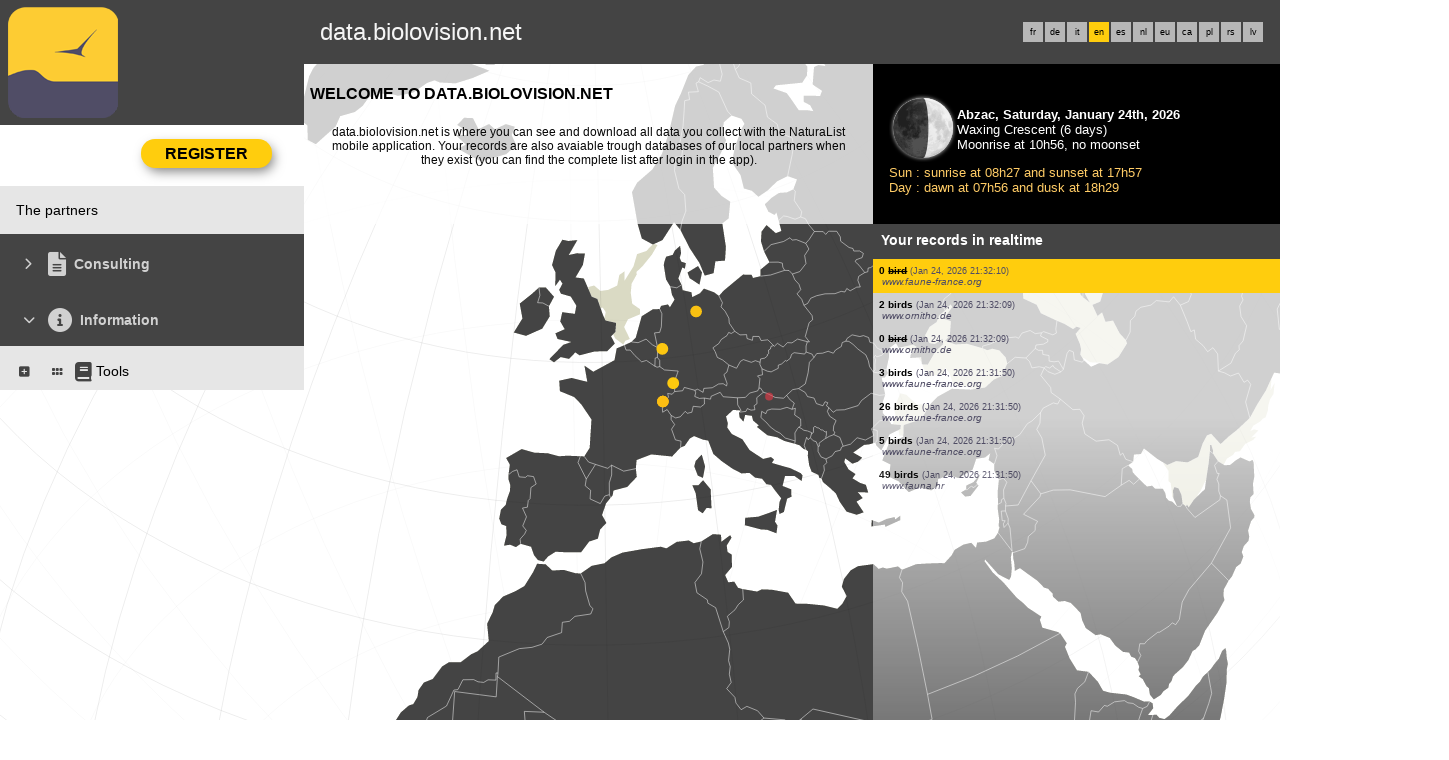

--- FILE ---
content_type: text/html; charset=UTF-8
request_url: https://data.biolovision.net/index.php?m_id=1&amp;amp;amp;amp;amp;amp;amp;langu=nl&amp;amp;amp;amp;amp;amp;langu=fr&amp;amp;amp;amp;amp;langu=ca&amp;amp;amp;amp;langu=eu&amp;amp;amp;langu=de&amp;amp;langu=pl&amp;langu=es
body_size: 11986
content:
    <!DOCTYPE html>
    <html lang="en">
    <!-- responsive header start here -->
    <head>
                    <link rel="shortcut icon" href="./favicon.ico" type="image/x-icon">
            <link rel="icon" href="./apple-touch-icon.png" type="image/png" sizes="57x57">
            <link rel="apple-touch-icon" href="./apple-touch-icon.png">
                    <style>
            :root {--title-menu-color:#d1d1d1;--title_gradien_start:#fff;--title_gradien_stop:#fff;--title_box:#444;--title_box_text:#fff;--toplevel-menu-color:#444;--highlevel-menu-color:#e6e6e6;--midlevel-menu-color:#e6e6e6;--lowlevel-menu-color:#ffcc66;--backpanel-color:#d1d1d1;--frontpanel-color:#eaeaea;--shadowpanel-color:#999;--lightshadowpanel-color:#b7b7b7;--button-color:#ffcd0d;--toplevel-color:#444;--menu_head:#0e0e0e;--menu_head_off:#faf9f4;--alink:black;--profile-card-color:#f5f5f5}        </style>
        <link href="https://cdnfiles1.biolovision.net/common/css/responsive_styles_08d5002c.css" rel="stylesheet" type="text/css">
        <link href="https://cdnfiles1.biolovision.net/common/css/btn-sprite_1cb730d5.css" rel="stylesheet" type="text/css">

                    <style>
            @media (min-width: 1800px) {
                .tab-group {
                    margin-top: 0;
                }
                .tab-title,
                .tab-active-hidden {
                    display: block;
                }
            }
            </style>
            
        <meta name="google-site-verification" content="-">
        <meta http-equiv="Content-Type" content="text/html; charset=UTF-8">
                <title>Home - data.biolovision.net</title>
            <meta property="og:title" content="Home - data.biolovision.net">
            <meta property="og:image" content="https://www.biolovision.net/logo_2021_small.png">
            <meta property="twitter:card" content="summary">
            <meta property="twitter:title" content="Home - data.biolovision.net">
            <meta property="twitter:image" content="https://www.biolovision.net/logo_2021_small.png">
                    <meta name="viewport" content="width=device-width, initial-scale=1">
            </head>

    <body id="ornithobody">

                    <!--[if LT IE 10]>
            <div class="ie6">
            You are using an outdated browser. For a faster, safer browsing experience,             <a class="ie6" href="http://ie.microsoft.com/">upgrade for free today</a>.
            </div>
            <![endif]-->
        
        <div id="responsive-sidebar-left-container">
            <em id="sidebar-open" class="fa-solid fa-bars iconhome"></em>
            <a class="a-bk" href="/"><em class="fa-solid fa-home iconhome"></em></a>
                        <a href="https://play.google.com/store/apps/details?id=ch.biolovision.naturalist" style="display: none;margin-left:-5px;margin-right:0.5rem;"><em class="btn btn-naturalist btn-naturalist-android sidebar-btn"></em></a>
            <a href="https://itunes.apple.com/us/app/naturalist/id1175280268?mt=8" style="display: none;margin-left:-5px;margin-right:0.5rem;"><em class="btn btn-naturalist btn-naturalist-ios sidebar-btn"></em></a>
        </div>

        <div id="responsive-sidebar-container">
                            <div class="topLogo">                <a rel='nofollow' href='/'>
                        <div>
            <img class="topleftlogo" alt="data.biolovision.net" src="https://cdnfiles2.biolovision.net/data.biolovision.net/images/das/homepage-7820.png">
        </div>
                    </a>
            </div>
                <div class="notlogged">data.biolovision.net</div>
                                    <div class="langubox">
                        <div class="langButton" 
											onmouseover="this.className='langButtonOver'" 
											onmouseout="this.className='langButton'" 
											onclick="location.href='https://data.biolovision.net/index.php?m_id=1&amp;amp;amp;amp;amp;amp;amp;amp;langu=nl&amp;amp;amp;amp;amp;amp;amp;langu=fr&amp;amp;amp;amp;amp;amp;langu=ca&amp;amp;amp;amp;amp;langu=eu&amp;amp;amp;amp;langu=de&amp;amp;amp;langu=pl&amp;amp;langu=es&amp;langu=fr'">
											<a class="bvLangu" href="https://data.biolovision.net/index.php?m_id=1&amp;amp;amp;amp;amp;amp;amp;amp;langu=nl&amp;amp;amp;amp;amp;amp;amp;langu=fr&amp;amp;amp;amp;amp;amp;langu=ca&amp;amp;amp;amp;amp;langu=eu&amp;amp;amp;amp;langu=de&amp;amp;amp;langu=pl&amp;amp;langu=es&amp;langu=fr">fr</a>
											</div><div class="langButton" 
											onmouseover="this.className='langButtonOver'" 
											onmouseout="this.className='langButton'" 
											onclick="location.href='https://data.biolovision.net/index.php?m_id=1&amp;amp;amp;amp;amp;amp;amp;amp;langu=nl&amp;amp;amp;amp;amp;amp;amp;langu=fr&amp;amp;amp;amp;amp;amp;langu=ca&amp;amp;amp;amp;amp;langu=eu&amp;amp;amp;amp;langu=de&amp;amp;amp;langu=pl&amp;amp;langu=es&amp;langu=de'">
											<a class="bvLangu" href="https://data.biolovision.net/index.php?m_id=1&amp;amp;amp;amp;amp;amp;amp;amp;langu=nl&amp;amp;amp;amp;amp;amp;amp;langu=fr&amp;amp;amp;amp;amp;amp;langu=ca&amp;amp;amp;amp;amp;langu=eu&amp;amp;amp;amp;langu=de&amp;amp;amp;langu=pl&amp;amp;langu=es&amp;langu=de">de</a>
											</div><div class="langButton" 
											onmouseover="this.className='langButtonOver'" 
											onmouseout="this.className='langButton'" 
											onclick="location.href='https://data.biolovision.net/index.php?m_id=1&amp;amp;amp;amp;amp;amp;amp;amp;langu=nl&amp;amp;amp;amp;amp;amp;amp;langu=fr&amp;amp;amp;amp;amp;amp;langu=ca&amp;amp;amp;amp;amp;langu=eu&amp;amp;amp;amp;langu=de&amp;amp;amp;langu=pl&amp;amp;langu=es&amp;langu=it'">
											<a class="bvLangu" href="https://data.biolovision.net/index.php?m_id=1&amp;amp;amp;amp;amp;amp;amp;amp;langu=nl&amp;amp;amp;amp;amp;amp;amp;langu=fr&amp;amp;amp;amp;amp;amp;langu=ca&amp;amp;amp;amp;amp;langu=eu&amp;amp;amp;amp;langu=de&amp;amp;amp;langu=pl&amp;amp;langu=es&amp;langu=it">it</a>
											</div><div class="langButtonSelected">en</div><div class="langButton" 
											onmouseover="this.className='langButtonOver'" 
											onmouseout="this.className='langButton'" 
											onclick="location.href='https://data.biolovision.net/index.php?m_id=1&amp;amp;amp;amp;amp;amp;amp;amp;langu=nl&amp;amp;amp;amp;amp;amp;amp;langu=fr&amp;amp;amp;amp;amp;amp;langu=ca&amp;amp;amp;amp;amp;langu=eu&amp;amp;amp;amp;langu=de&amp;amp;amp;langu=pl&amp;amp;langu=es&amp;langu=es'">
											<a class="bvLangu" href="https://data.biolovision.net/index.php?m_id=1&amp;amp;amp;amp;amp;amp;amp;amp;langu=nl&amp;amp;amp;amp;amp;amp;amp;langu=fr&amp;amp;amp;amp;amp;amp;langu=ca&amp;amp;amp;amp;amp;langu=eu&amp;amp;amp;amp;langu=de&amp;amp;amp;langu=pl&amp;amp;langu=es&amp;langu=es">es</a>
											</div><div class="langButton" 
											onmouseover="this.className='langButtonOver'" 
											onmouseout="this.className='langButton'" 
											onclick="location.href='https://data.biolovision.net/index.php?m_id=1&amp;amp;amp;amp;amp;amp;amp;amp;langu=nl&amp;amp;amp;amp;amp;amp;amp;langu=fr&amp;amp;amp;amp;amp;amp;langu=ca&amp;amp;amp;amp;amp;langu=eu&amp;amp;amp;amp;langu=de&amp;amp;amp;langu=pl&amp;amp;langu=es&amp;langu=nl'">
											<a class="bvLangu" href="https://data.biolovision.net/index.php?m_id=1&amp;amp;amp;amp;amp;amp;amp;amp;langu=nl&amp;amp;amp;amp;amp;amp;amp;langu=fr&amp;amp;amp;amp;amp;amp;langu=ca&amp;amp;amp;amp;amp;langu=eu&amp;amp;amp;amp;langu=de&amp;amp;amp;langu=pl&amp;amp;langu=es&amp;langu=nl">nl</a>
											</div><div class="langButton" 
											onmouseover="this.className='langButtonOver'" 
											onmouseout="this.className='langButton'" 
											onclick="location.href='https://data.biolovision.net/index.php?m_id=1&amp;amp;amp;amp;amp;amp;amp;amp;langu=nl&amp;amp;amp;amp;amp;amp;amp;langu=fr&amp;amp;amp;amp;amp;amp;langu=ca&amp;amp;amp;amp;amp;langu=eu&amp;amp;amp;amp;langu=de&amp;amp;amp;langu=pl&amp;amp;langu=es&amp;langu=eu'">
											<a class="bvLangu" href="https://data.biolovision.net/index.php?m_id=1&amp;amp;amp;amp;amp;amp;amp;amp;langu=nl&amp;amp;amp;amp;amp;amp;amp;langu=fr&amp;amp;amp;amp;amp;amp;langu=ca&amp;amp;amp;amp;amp;langu=eu&amp;amp;amp;amp;langu=de&amp;amp;amp;langu=pl&amp;amp;langu=es&amp;langu=eu">eu</a>
											</div><div class="langButton" 
											onmouseover="this.className='langButtonOver'" 
											onmouseout="this.className='langButton'" 
											onclick="location.href='https://data.biolovision.net/index.php?m_id=1&amp;amp;amp;amp;amp;amp;amp;amp;langu=nl&amp;amp;amp;amp;amp;amp;amp;langu=fr&amp;amp;amp;amp;amp;amp;langu=ca&amp;amp;amp;amp;amp;langu=eu&amp;amp;amp;amp;langu=de&amp;amp;amp;langu=pl&amp;amp;langu=es&amp;langu=ca'">
											<a class="bvLangu" href="https://data.biolovision.net/index.php?m_id=1&amp;amp;amp;amp;amp;amp;amp;amp;langu=nl&amp;amp;amp;amp;amp;amp;amp;langu=fr&amp;amp;amp;amp;amp;amp;langu=ca&amp;amp;amp;amp;amp;langu=eu&amp;amp;amp;amp;langu=de&amp;amp;amp;langu=pl&amp;amp;langu=es&amp;langu=ca">ca</a>
											</div><div class="langButton" 
											onmouseover="this.className='langButtonOver'" 
											onmouseout="this.className='langButton'" 
											onclick="location.href='https://data.biolovision.net/index.php?m_id=1&amp;amp;amp;amp;amp;amp;amp;amp;langu=nl&amp;amp;amp;amp;amp;amp;amp;langu=fr&amp;amp;amp;amp;amp;amp;langu=ca&amp;amp;amp;amp;amp;langu=eu&amp;amp;amp;amp;langu=de&amp;amp;amp;langu=pl&amp;amp;langu=es&amp;langu=pl'">
											<a class="bvLangu" href="https://data.biolovision.net/index.php?m_id=1&amp;amp;amp;amp;amp;amp;amp;amp;langu=nl&amp;amp;amp;amp;amp;amp;amp;langu=fr&amp;amp;amp;amp;amp;amp;langu=ca&amp;amp;amp;amp;amp;langu=eu&amp;amp;amp;amp;langu=de&amp;amp;amp;langu=pl&amp;amp;langu=es&amp;langu=pl">pl</a>
											</div><div class="langButton" 
											onmouseover="this.className='langButtonOver'" 
											onmouseout="this.className='langButton'" 
											onclick="location.href='https://data.biolovision.net/index.php?m_id=1&amp;amp;amp;amp;amp;amp;amp;amp;langu=nl&amp;amp;amp;amp;amp;amp;amp;langu=fr&amp;amp;amp;amp;amp;amp;langu=ca&amp;amp;amp;amp;amp;langu=eu&amp;amp;amp;amp;langu=de&amp;amp;amp;langu=pl&amp;amp;langu=es&amp;langu=rs'">
											<a class="bvLangu" href="https://data.biolovision.net/index.php?m_id=1&amp;amp;amp;amp;amp;amp;amp;amp;langu=nl&amp;amp;amp;amp;amp;amp;amp;langu=fr&amp;amp;amp;amp;amp;amp;langu=ca&amp;amp;amp;amp;amp;langu=eu&amp;amp;amp;amp;langu=de&amp;amp;amp;langu=pl&amp;amp;langu=es&amp;langu=rs">rs</a>
											</div><div class="langButton" 
											onmouseover="this.className='langButtonOver'" 
											onmouseout="this.className='langButton'" 
											onclick="location.href='https://data.biolovision.net/index.php?m_id=1&amp;amp;amp;amp;amp;amp;amp;amp;langu=nl&amp;amp;amp;amp;amp;amp;amp;langu=fr&amp;amp;amp;amp;amp;amp;langu=ca&amp;amp;amp;amp;amp;langu=eu&amp;amp;amp;amp;langu=de&amp;amp;amp;langu=pl&amp;amp;langu=es&amp;langu=lv'">
											<a class="bvLangu" href="https://data.biolovision.net/index.php?m_id=1&amp;amp;amp;amp;amp;amp;amp;amp;langu=nl&amp;amp;amp;amp;amp;amp;amp;langu=fr&amp;amp;amp;amp;amp;amp;langu=ca&amp;amp;amp;amp;amp;langu=eu&amp;amp;amp;amp;langu=de&amp;amp;amp;langu=pl&amp;amp;langu=es&amp;langu=lv">lv</a>
											</div>                    </div>
                    
        </div>

        <div class="clearfix"></div>
        <script async src="https://cdnfiles1.biolovision.net/common/components/es-module-shims.min_c3e2bf34.js"></script>
        <script type="importmap">
            {
                "imports": {
                    "vendor-carbon": "https://cdnfiles1.biolovision.net/common/components/vendor-carbon_6472593f.js",
                    "vendor-chart": "https://cdnfiles1.biolovision.net/common/components/vendor-chart_ca2c6e91.js",
                    "vendor-map": "https://cdnfiles1.biolovision.net/common/components/vendor-map_fdac4e6f.js",
                    "vendor-misc": "https://cdnfiles1.biolovision.net/common/components/vendor-misc_fc999713.js",
                    "vendor-svelte": "https://cdnfiles1.biolovision.net/common/components/vendor-svelte_2a3fda97.js"
                }
            }
        </script>
        <script type="module" crossorigin src="https://cdnfiles1.biolovision.net/common/components/polyfills_d20dc019.js"></script>
        <script type="module" crossorigin src="https://cdnfiles1.biolovision.net/common/components/components_7591703e.js"></script>
        <link rel="stylesheet" crossorigin href="https://cdnfiles1.biolovision.net/common/components/v3-reset_66a2ff10.css">
        <link rel="stylesheet" crossorigin href="https://cdnfiles1.biolovision.net/common/components/carbon.all.v3.min_681e5d74.css">
        <link rel="stylesheet" crossorigin href="https://cdnfiles1.biolovision.net/common/components/components_e42333b6.css">

        <script type="module">
            import { setDataColorTheme } from 'https://cdnfiles1.biolovision.net/common/components/components_7591703e.js';

            setDataColorTheme({
                single: {
                    primary: getComputedStyle(document.documentElement).getPropertyValue('--toplevel-menu-color').trim(),
                },
                sequential: {},
                diverging: {},
                qualitative: {},
                special: {
                    rarity: {
                        verycommon: '#000000',
                        common: '#000000',
                        escaped: '#993366',
                        never: '#CC0099',
                        rare: '#CC3300',
                        veryrare: '#FF0000',
                        unusual: '#000000'
                    }
                }
            });
        </script>
        <script src="https://cdnfiles1.biolovision.net/common/js/jquery-3.6.0.min.js"></script>
        <script>
            //<![CDATA[
            $(document).ready(function(){
                $("#login").click(function(){
                    if ($("#slidingLogin").is(":hidden")) {
                        $("#slidingLogin").slideDown("slow", function() {$("#loginemail").focus()});
                    }
                    else {
                        $("#slidingLogin").hide();
                    }
                });
            });
            // ]]>
        </script>

        
            <div id="td-full-content">
                <div id="td-sidebar">
                    <!-- RESPONSIVE START LEFT -->
<script src="https://cdnfiles1.biolovision.net/common/js/menu_f0d31db0.js"></script>
 <script>
	// <![CDATA[
	var menu = menuBuilder('/');

	$(function(){

        $(".bvMenuSubTitle").click(function() {
            menu.toggleSubSub($(this).attr("id"),1);
            return false;
        });

        $(".bvMenuTitle").click(function() {
            menu.toggleSub($(this).attr("id"));
            return false;
        });
    })
	// ]]>
</script>

<div id="table-sidebar" class="bvMenuBar">
	<div class="row_1st home ">
		<div class="col-xs-12">
            				<div id="conbt" onclick="javascript:menu.toggleConnect();" class="takepart takepartmenu">
					<input name="login_button" type="submit" class="submit takepartbutton" value="Register"/>
				</div>
			    		</div>
	</div>

	<form id="confm" name="loginform" style="background-color: white;" class="loginformform" action="https://data.biolovision.net/index.php" method="post">
		<input type="hidden" name="login" value="1"/>
		<div class="loginform">
			<div class="logintext">
				<input class="textlogin" id="loginemail" placeholder="My email" type="text" autocomplete="username" name="USERNAME" size="20" value=""/>
			</div>
			<div class="logintext">
				<input class="textlogin" placeholder="My password" type="password" autocomplete="current-password" name="PASSWORD" size="20"/>
			</div>
			<div class="logintext">
				<input id="remember" type="checkbox" name="REMEMBER" value="ON"/><label for="remember">Store the password</label>
			</div>
			<div class="logintext">
				<a class="alink" href="https://data.biolovision.net/index.php?m_id=60">I have lost my password</a>
			</div>
		</div>

		<div class="loginform connect" style="padding:0">
			<input name="login_button" type="submit" class="submit" value="Login !"/>
		</div>
		<div class="logintext" style="margin-bottom:0;background-color: var(--midlevel-menu-color);">
			<a class="alink submit submit--link" href="https://data.biolovision.net/index.php?m_id=61">Register</a>
		</div>
	</form>
	<div><div id="1126"  class="bvMenuSub" onmouseover="this.className='bvMenuSubOver'" onmouseout="this.className='bvMenuSub'" onclick="location.href='https://data.biolovision.net/index.php?m_id=1126&amp;c=partner'"><div class="bvMI-pad--2"></div><div class="bvMIt">The partners</div></div></div><div id="3"  class="bvMenuTitle" ><em id="oc-t3" class="menu_title_deco fa fa-chevron-right"></em><em  class="menu_title_deco_icon fa-solid fa-file-lines fa-2x"></em><div class="bvMT">Consulting</div></div><div style="display:none" id="t3"><div id="49"  class="bvMenuSubTitle" onmouseover="this.className='bvMenuSubTitleOver'" onmouseout="this.className='bvMenuSubTitle'" ><em id="oc-t49" class="menu_deco fa-solid fa-square-minus"></em><div class="bvMI-pad-1"></div><div class="bi-l1t">Sightings</div></div><div  id="t49"><div id="12"  class="bvMenuSubTitleUsePageBoxes" onmouseover="this.className='bvMenuSubTitleUsePageBoxesOver'" onmouseout="this.className='bvMenuSubTitleUsePageBoxes'" onclick="location.href='https://data.biolovision.net/index.php?m_id=1501&parent=12'"><div class="bvMI-pad-4"></div><em style="color:var(--title_box);margin-right: 0.25rem;" class="menu_title_deco fa-solid fa-grip"></em><em style="color:var(--title_box);margin-right: 0.25rem;" class="menu_title_deco_icon fa-solid fa-table-cells-large fa-12x"></em><div class="bi-l1t">Data and analyses</div></div><div  id="t12"></div></div></div><div id="20"  class="bvMenuTitle" ><em id="oc-t20" class="menu_title_deco fa fa-chevron-down"></em><em  class="menu_title_deco_icon fa-solid fa-circle-info fa-2x"></em><div class="bvMT">Information</div></div><div  id="t20"><div id="223"  class="bvMenuSubTitle" onmouseover="this.className='bvMenuSubTitleOver'" onmouseout="this.className='bvMenuSubTitle'" ><em id="oc-t223" class="menu_deco fa-solid fa-square-plus"></em><div class="bvMI-pad-1"></div><em style="color:var(--title_box);margin-right: 0.25rem;" class="menu_title_deco fa-solid fa-grip"></em><em style="color:var(--title_box);margin-right: 0.25rem;" class="menu_title_deco_icon fa-solid fa-book fa-12x"></em><div class="bi-l1t">Tools</div></div><div style="display:none" id="t223"><div id="116"  class="bvMenuSub" onmouseover="this.className='bvMenuSubOver'" onmouseout="this.className='bvMenuSub'" onclick="location.href='https://data.biolovision.net/index.php?m_id=116'"><div class="bvMI-pad-4"></div><div class="bvMIt">Calculating Ephemerides</div></div></div></div></div>
<!-- RESPONSIVE END LEFT -->
                </div>
                <div id="td-backdrop"></div>
                    <div id="td-page-content">
                            <div id="ajaxErrorMessageDisplay"></div>
         <script>
            //<![CDATA[
            //Global function that can be called by ajax functions to display error/result box
            function errorMessageDisplay(json_result)
            {
                $('#ajaxErrorMessageDisplay').empty();
                var nbre_message_success = 0;

                let fixed = 0;

                if(Array.isArray(json_result)){
                    json_result.forEach(function(entry) {
                        var style = entry.style;
                        var message = entry.text;
                        var status = entry.status;

                        if(typeof(style) !== "undefined" && typeof(message) !== "undefined" && typeof(status) !== "undefined")
                        {

                            if(status != "error" && status != "info" && status != "warning")
                                nbre_message_success++;

                            if(style == 'fixed')
                                fixed = 1;

                            var class_name = 'errorMessage';

                            switch(status)
                            {
                                case 'error':
                                    class_name = 'errorError';
                                    break;
                                case 'info':
                                    class_name = 'errorInfo';
                                    break;
                                case 'warning':
                                    class_name = 'errorWarning';
                                    break;
                            }

                            var display_style = ((class_name == 'errorMessage' && style == 'fade') || style == 'overlay') ? "style=\"position:absolute; z-index:100; width:100%\"" : '';
                            if(style == 'fixed') {
                                display_style = "style=\"position:fixed;\"";
                                $("#ajaxErrorMessageDisplay").css("position", "fixed");
                            }
                            else {
                                $("#ajaxErrorMessageDisplay").css("position", "absolute");
                            }

                            var div_error_box = $('<div>',{'class' : class_name,'style':display_style});
                            div_error_box.html(message);

                            $('#ajaxErrorMessageDisplay').append(div_error_box);
                        }
                    });
                }

                if(nbre_message_success>0){
                                            $(".errorMessage").delay(6000).slideToggle(1000);
                                        }

                if(fixed) {
                    $(".errorMessage").delay(6000).fadeOut(1000);
                    $(".errorError").delay(6000).fadeOut(1000);
                    $(".errorInfo").delay(6000).fadeOut(1000);
                    $(".errorWarning").delay(6000).fadeOut(1000);
                }

                return nbre_message_success;
            }

            //Global function that will do some ajax on the link (we expect the link to provide utf8 json result) and it will send json to errorMessageDisplay so we can have a display of error message
            //beforeFct: function that will be called before doing any ajax call (to activate wait icon for example ...)
            //link: the url used for ajax call
            //callbackFct: function used after ajax call and after displaying ErrorMessages
            function ajaxToLink(beforeFct,used_method,link,send_data,callbackFct,sentData_contentType,sentData_processData)
            {
                beforeFct();
                $.ajax({
                    url: link,
                    method: used_method,
                    type: used_method,
                    data: send_data,
                    success: function(json_result) {
                        if(json_result===null)
                        {
                            callbackFct(0);
                        }
                        else{
                            if(typeof(json_result['data'])!='undefined')
                            {
                                var nbre_message_success = errorMessageDisplay(json_result['data']['error_messages']);
                                callbackFct(nbre_message_success,json_result['data']['result']);
                            }
                            else{
                                callbackFct(0);
                            }
                        }
                    },
                    error: function(jqXHR, textStatus, errorThrown){
                        callbackFct(0);
                    },
                    contentType: (typeof(sentData_contentType)=='undefined')?'application/x-www-form-urlencoded; charset=UTF-8':sentData_contentType,
                    processData: (typeof(sentData_processData)=='undefined')?true:sentData_processData
                });
            }

            function sendErrorToService(error) {
                var errorMessage = error.message;
                var errorLine = error.lineNumber || error.line || 'N/A';
                var errorStack = error.stack || 'N/A';

                var errorData = {
                    message: errorMessage,
                    line: errorLine,
                    stack: errorStack,
                    url: 'core',
                    obid: '30'
                };

                console.log(errorData);

                $.ajax({
                    type: 'POST',
                    url: 'index.php?m_id=1351&backlink=skip&content=debug',
                    data: {data: JSON.stringify(errorData)},
                    success: function(response) {
                        console.log('error message sucessfully sent');
                    },
                    error: function(xhr, status, error) {
                        console.log('error sending error message: ' + error);
                    }
                });
            }

            // ]]>
        </script>
                            <!-- header stop here -->
<div id="td-main-table">    <style type="text/css">
    .highlight {
        background-color: #ffcd0d;
    }
</style>

    <a href="https://www.biolovision.net/" class="bannernl" style="background-image: url('https://cdnfiles2.biolovision.net/data.biolovision.net/images/bvn_hd.jpg')"></a>

    <div class="container-fluid">
        <div class="col-sm-7">
            <div class="pageTitle" style="background: #ffffffbf">Welcome to  data.biolovision.net</div>
            <div class="hpinto">data.biolovision.net is where you can see and download all data you collect with the NaturaList mobile application. Your records are also avaiable trough databases of our local partners when they exist (you can find the complete list after login in the app).</div>
        </div>
        <div class="col-sm-5">
                        <div class="moonbox-narrow" style="flex:1">                <style>
                    .moon {opacity:0.6;}
                    .moonimage {position:absolute;width:60px;}
                    .glow {position:absolute;}

                    .moon-left,.moon-right {display:inline-block;width:30px;position:relative;margin:0;}

                    .moon-left .bg {fill:black;}
                    .moon-left .fg {fill:white;transform-origin: 0 0;}

                    .moon-right .fg {transform: scaleX(1);}
                    .moon-left .fg {transform: scaleX(0) translateX(0);}
                    .centered-content {
                        position:absolute;
                        background-color: black;
                        width: 50vw;
                        height: 50vw;
                    }
                </style>
                <script>
                    Math.radians = function(degrees) {
                        return degrees * Math.PI / 180;
                    };

                    function updateMoon(phase, moondiv, size) {
                        var phaseScale = 1,
                            phaseTrans = 1,
                            phaseRightScale = 0,
                            midMoonAge = 29.53 / 2;
                        halfMidMoonAge = midMoonAge / 2;

                        //$('#' + moondiv + ' .moonday').html(phase);

                        var MoonRightFg = $('#' + moondiv + ' .moon .moon-right .fg');
                        var MoonLeftFg  = $('#' + moondiv + ' .moon .moon-left .fg');


                        if (phase <= midMoonAge)
                        {
                            phaseTrans = size / 6;

                            if (phase <= halfMidMoonAge)
                            {
                                phaseRightScale = (1 - phase / halfMidMoonAge);
                            }
                            else
                            {
                                phaseScale = (1 - (phase - halfMidMoonAge) / halfMidMoonAge);
                                phaseTrans = size / 2 * phaseScale;
                            }

                            MoonRightFg.css({
                                'transform': 'scaleX(' + phaseRightScale + ')'
                            });

                            MoonLeftFg.css({
                                'transform': 'translate(' + phaseTrans + 'px,0) scaleX(' + (1 - phaseScale) + ')'
                            });
                        }
                        else
                        {
                            phaseTrans = 0;

                            $('#' + moondiv + ' .moon .moon-left .bg').css({
                                'fill': 'white'
                            });

                            $('#' + moondiv + ' .moon .moon-right .bg').css({
                                'fill': 'black'
                            });


                            if (phase <= midMoonAge + halfMidMoonAge)
                            {
                                phaseRightScale = (1 - (phase - halfMidMoonAge) / halfMidMoonAge);

                                MoonRightFg.css({
                                    'fill': 'white'
                                });

                            }
                            else
                            {
                                phaseScale = (1 - (phase - halfMidMoonAge) / halfMidMoonAge);
                                phaseTrans = -size / 2 * phaseScale;

                                MoonLeftFg.css({
                                    'fill': 'black'
                                });
                            }

                            MoonLeftFg.css({
                                'transform': 'translate(' + phaseTrans + 'px,0) scaleX(' + (1 + phaseScale) + ')'
                            });


                            MoonRightFg.css({
                                'transform': 'scaleX(' + (1 + phaseRightScale) + ')'
                            });
                        }
                    }

                    function sleep(ms) {
                        return new Promise(resolve => setTimeout(resolve, ms));
                    }
                </script>
                                <script>
                    $(document).ready(function(){
                        updateMoon(6.050268686467, 'moon', 60);
                    })
                </script>
                            <div id="moon">
                                        <div class="glow">
                            <svg>
                                <defs
                                        id="defs13197">
                                    <filter
                                            id="filter6851"
                                            color-interpolation-filters="sRGB"
                                            x="-0.058809649"
                                            y="-0.058790288"
                                            width="1.1176193"
                                            height="1.1175806">
                                        <feGaussianBlur
                                                id="feGaussianBlur6853"
                                                stdDeviation="2.2880777"></feGaussianBlur>
                                    </filter>
                                </defs>
                                <circle
                                        id="path6735"
                                        style="fill:#cccccc;stroke-width:0.23687;filter:url(#filter6851)"
                                        cx="34" cy="34" r="30" stroke="none" stroke-width="1"></circle>
                            </svg>
                        </div>
                                        <div class="moonimage" style="margin:4px">
                    <img alt="Waxing Crescent" src="https://cdnfiles1.biolovision.net/common/images/moon/moon.svg"/>
                </div>
                <div class="moon" style="margin:4px">
                    <svg height="60" width="30" class="moon-left">
                        <circle cx="30" cy="30" r="30" stroke="none" fill="white" class="bg"></circle>
                        <circle cx="30" cy="30" r="30" stroke="none" fill="black" class="fg"></circle>
                    </svg><svg height="60" width="30" class="moon-right">
                        <circle cx="0" cy="30" r="30" stroke="none" fill="white" class="bg"></circle>
                        <circle cx="0" cy="30" r="30" stroke="none" fill="black" class="fg"></circle>
                    </svg>
                </div>
                <div style="clear:both"></div>
            </div>
            
                <div class="moontextwhite">
                    <span class="text-bold">Abzac, Saturday, January 24th, 2026</span><br/>
                    Waxing Crescent (6&nbsp;days)<br/>Moonrise at 10h56, no moonset                </div>
                <div class="moontext">
                    Sun : sunrise at 08h27 and sunset at 17h57<br/>Day : dawn at 07h56 and dusk at 18h29                </div>
            </div>
                    </div>
    </div>

    <div class="container-fluid">
        <div class="col-sm-7" style="z-index:-10">
            <div id="map3d" style="display:flex;justify-content:center;margin-top:-42rem;margin-left:-36rem;margin-right:-36rem"></div>
        </div>
        <div class="col-sm-5">
            <div id="core-col-left">
                <div style="background-color: #CFC7B3" class="bodytext">
                    <div class="box_head">
                        Your records in realtime                    </div>
                </div>
                <div class="fade-bottom"  style="background-color: #ffffffbf;width=100%">
                    <div style="position:relative;height:100%;">
                        <div style="height:100%;width:100%;overflow:hidden;display:block;position:absolute" id="observations"></div>
                    </div>
                </div>
            </div>
        </div>
    </div>


<script src="https://cdnfiles1.biolovision.net/common/js/sprintf.js"></script>
<script src="https://cdnfiles1.biolovision.net/common/js/moment-with-locales.js"></script>
<script src="https://cdnfiles1.biolovision.net/common/js/Queue.js"></script>
<script src="https://cdnfiles1.biolovision.net/common/js/d3_6_7_0.min.js" charset="utf-8"></script>
<script src="https://cdnfiles1.biolovision.net/common/js/topojson.min.js"></script>

 <script>
    //<![CDATA[
    let lastCenter = null;
    let isDisplaying = false;
    let world = null;
    let land = null;
    let borders = null;
    let lastRotation = null;

    let drawPending   = false;
    let animRafId     = null;

    var waiting_queue = new Queue();
    var map_displayed_queue = new Queue();
    var list_displayed_queue = new Queue();

    var max_last_id = 0;//Used in ajax query

    var last_id_feature = 0;
    var timer_get_obs;
    var timer_display_one_obs;

    var taxo_groups = {"1":{"sing":"bird","plur":"birds"},"2":{"sing":"bat","plur":"bats"},"3":{"sing":"mammal","plur":"mammals"},"4":{"sing":"marine mammal","plur":"marine mammals"},"6":{"sing":"reptile","plur":"reptiles"},"7":{"sing":"amphibian","plur":"amphibians"},"8":{"sing":"dragonflie","plur":"dragonflies"},"9":{"sing":"butterflie","plur":"butterflies"},"10":{"sing":"moth","plur":"moths"},"11":{"sing":"orthoptera","plur":"orthoptera"},"12":{"sing":"hymenoptera","plur":"hymenoptera"},"14":{"sing":"orchid","plur":"orchids"},"15":{"sing":"waste","plur":"wastes"},"16":{"sing":"mayfly","plur":"mayflies"},"17":{"sing":"stonefly","plur":"stoneflies"},"18":{"sing":"mantis","plur":"mantis"},"19":{"sing":"cicada","plur":"cicadas"},"20":{"sing":"true bug","plur":"true bugs"},"21":{"sing":"beetle","plur":"beetles"},"22":{"sing":"net-winged insects","plur":"net-winged insects"},"23":{"sing":"caddishfly","plur":"caddishflies"},"24":{"sing":"scorpionfly","plur":"scorpionflies"},"25":{"sing":"true fly","plur":"true flies"},"26":{"sing":"stick insect","plur":"stick insect"},"27":{"sing":"spider","plur":"spiders"},"28":{"sing":"scorpion","plur":"scorpions"},"29":{"sing":"fishe","plur":"fishes"},"30":{"sing":"crustacean","plur":"crustaceans"},"31":{"sing":"snail","plur":"snails"},"32":{"sing":"mussel","plur":"mussels"},"33":{"sing":"branchiopods","plur":"branchiopoden"},"34":{"sing":"seeds plant","plur":"seeds plants"},"35":{"sing":"bryophyte","plur":"bryophytes"},"36":{"sing":"lichen","plur":"lichens"},"37":{"sing":"mushroom","plur":"mushrooms"},"38":{"sing":"alga","plur":"algae"},"39":{"sing":"pteridophyte","plur":"pteridophytes"},"40":{"sing":"sternorrhynche","plur":"sternorrhynches"},"41":{"sing":"myriapod","plur":"myriapods"},"42":{"sing":"worm","plur":"worms"},"43":{"sing":"earwig","plur":"earwigs"},"44":{"sing":"jellyfish","plur":"jellyfish"},"45":{"sing":"sponge","plur":"sponges"},"46":{"sing":"bacteria","plur":"bacteria"},"47":{"sing":"myxomycete","plur":"myxomycetes"},"48":{"sing":"cockroach","plur":"cockroaches"},"49":{"sing":"arthropod","plur":"arthropods"},"50":{"sing":"unknown","plur":"unknowns"},"51":{"sing":"ant","plur":"ants"},"100":{"sing":"none","plur":"none"}};
    var websites = {"1":{"id":"1","website_url":"https:\/\/www.ornitho.ch\/"},"2":{"id":"2","website_url":"http:\/\/haute-savoie.lpo.fr\/"},"3":{"id":"3","website_url":"https:\/\/www.migraction.net\/"},"4":{"id":"4","website_url":"https:\/\/www.faune-aquitaine.org\/"},"5":{"id":"5","website_url":"https:\/\/www.faune-paca.org\/"},"6":{"id":"6","website_url":"http:\/\/franche-comte.lpo.fr\/"},"7":{"id":"7","website_url":"https:\/\/www.faune-auvergne.org\/"},"8":{"id":"8","website_url":"https:\/\/www.ornitho.cat\/"},"9":{"id":"9","website_url":"https:\/\/www.faune-vendee.org\/"},"10":{"id":"10","website_url":"http:\/\/vienne.lpo.fr\/"},"11":{"id":"11","website_url":"https:\/\/www.faune-loire-atlantique.org\/"},"12":{"id":"12","website_url":"https:\/\/www.faune-iledefrance.org\/"},"13":{"id":"13","website_url":"https:\/\/www.faune-loire.org\/"},"14":{"id":"14","website_url":"http:\/\/www.atlas-ornitho.fr\/"},"15":{"id":"15","website_url":"https:\/\/www.faune-anjou.org\/"},"16":{"id":"16","website_url":"https:\/\/www.faune-champagne-ardenne.org\/"},"17":{"id":"17","website_url":"https:\/\/www.faune-isere.org\/"},"18":{"id":"18","website_url":"https:\/\/www.faune-charente-maritime.org\/"},"19":{"id":"19","website_url":"https:\/\/www.faune-maine.org\/"},"20":{"id":"20","website_url":"http:\/\/www.chiroptero.ch\/"},"21":{"id":"21","website_url":"https:\/\/www.faune-drome.org\/"},"22":{"id":"22","website_url":"https:\/\/www.ornitho.it\/"},"23":{"id":"23","website_url":"https:\/\/www.faune-tarn-aveyron.org\/"},"24":{"id":"24","website_url":"https:\/\/www.faune-alsace.org\/"},"25":{"id":"25","website_url":"https:\/\/www.faune-lr.org\/"},"26":{"id":"26","website_url":"http:\/\/www.ornitho.fr\/"},"27":{"id":"27","website_url":"http:\/\/observatoire-rapaces.lpo.fr\/"},"28":{"id":"28","website_url":"https:\/\/www.ornitho.de\/"},"29":{"id":"29","website_url":"https:\/\/www.faune-ain.org\/"},"30":{"id":"30","website_url":"https:\/\/www.faune-ardeche.org\/"},"31":{"id":"31","website_url":"https:\/\/www.oiseaux-cote-dor.org\/"},"32":{"id":"32","website_url":"https:\/\/www.faune-savoie.org\/"},"33":{"id":"33","website_url":"https:\/\/www.faune-rhone.org\/"},"34":{"id":"34","website_url":"https:\/\/www.faune-nievre.org\/"},"35":{"id":"35","website_url":"https:\/\/www.faune-guyane.fr\/"},"36":{"id":"36","website_url":"https:\/\/www.faune-reunion.fr\/"},"37":{"id":"37","website_url":"https:\/\/www.faune-martinique.org\/"},"38":{"id":"38","website_url":"https:\/\/www.faune-touraine.org\/"},"39":{"id":"39","website_url":"https:\/\/www.nature79.org\/"},"40":{"id":"40","website_url":"https:\/\/www.faune-lorraine.org\/"},"41":{"id":"41","website_url":"https:\/\/www.biolovision.net\/"},"42":{"id":"42","website_url":"http:\/\/www.visiolittoral.fr\/"},"43":{"id":"43","website_url":"https:\/\/www.oiseauxdesjardins.fr\/"},"44":{"id":"44","website_url":"https:\/\/www.nosoiseaux.ch\/"},"45":{"id":"45","website_url":"https:\/\/www.ornitho.at\/"},"46":{"id":"46","website_url":"https:\/\/www.faune-bretagne.org\/"},"47":{"id":"47","website_url":"https:\/\/data.biolovision.net\/"},"48":{"id":"48","website_url":"https:\/\/gdj.nosoiseaux.ch\/"},"49":{"id":"49","website_url":"http:\/\/mhng.biolovision.net\/"},"50":{"id":"50","website_url":"https:\/\/www.orchisauvage.fr\/"},"51":{"id":"51","website_url":"https:\/\/www.ocellsdelsjardins.cat\/"},"52":{"id":"52","website_url":"https:\/\/www.gobg.ch\/"},"53":{"id":"53","website_url":"https:\/\/www.faune-yonne.org\/"},"54":{"id":"54","website_url":"https:\/\/www.faune-charente.org\/"},"55":{"id":"55","website_url":"https:\/\/www.faune-cher.org\/"},"56":{"id":"56","website_url":"https:\/\/www.faunegeneve.ch\/"},"58":{"id":"58","website_url":"https:\/\/www.ficedula.ch\/"},"59":{"id":"59","website_url":"https:\/\/www.lecof.ch\/"},"60":{"id":"60","website_url":"https:\/\/www.ornitho.eus\/"},"61":{"id":"61","website_url":"https:\/\/www.ornitho.pl\/"},"62":{"id":"62","website_url":"https:\/\/www.vigie-plume.fr\/"},"63":{"id":"63","website_url":"https:\/\/www.faune-limousin.eu\/"},"64":{"id":"64","website_url":"https:\/\/www.fauna.hr\/"},"65":{"id":"65","website_url":"https:\/\/www.faune-france.org\/"},"66":{"id":"66","website_url":"https:\/\/www.ornitho-navarra.es\/"},"67":{"id":"67","website_url":"https:\/\/www.ornitho-aragon.es\/"},"68":{"id":"68","website_url":"https:\/\/www.faune-antilles.org\/"},"69":{"id":"69","website_url":"https:\/\/www.faune-mayotte.org\/"},"70":{"id":"70","website_url":"https:\/\/dabasdati.ornitho.lv\/"}};

    var map, layer;

    $(function() {
        $("#conbt").show();
    });

    let width, height;

    var graticule = d3.geoGraticule();
    var backGrid = graticule();
    var grid = graticule();

    var globe = { type: "Sphere" };

    var projection = d3.geoOrthographic()
        .precision(0.6);

    var canvas = d3.select("#map3d").append("canvas");

    var c = canvas.node().getContext("2d");

    var path = d3.geoPath()
        .projection(projection)
        .context(c);

    var title = d3.select("h1");

    var points = [];

    let staticCanvas;
    let sc;

    function resizeCanvas() {
        const container = document.getElementById("map3d");
        const rwidth = container.clientWidth;

        width  = rwidth;
        height = rwidth;

        staticCanvas = document.createElement('canvas');
        staticCanvas.width  = width;
        staticCanvas.height = height;
        sc = staticCanvas.getContext('2d');

        d3.select("#map3d canvas")
            .attr("width", width)
            .attr("height", width)
            .style("width", "100%")
            .style("height", width + "px");

        projection
            .scale(width / 2.1)
            .translate([width / 2, height / 2]);

        lastRotation = null;
        window.draw();
    }

    function renderStatic() {
        sc.clearRect(0, 0, width, height);

        // back
        projection.clipAngle(180);
        sc.fillStyle   = "#dadac4";
        sc.beginPath(); path.context(sc)(land); sc.fill();

        sc.strokeStyle = "#fff";
        sc.lineWidth   = 0.5;
        sc.beginPath(); path.context(sc)(borders); sc.stroke();

        sc.strokeStyle = "#000";
        sc.lineWidth   = 1;
        sc.beginPath(); path.context(sc)(globe); sc.stroke();

        sc.strokeStyle = "rgba(0, 0, 0, 0.05)";
        sc.lineWidth   = 0.5;
        sc.beginPath();
        path.context(sc)(backGrid);
        sc.stroke();

        // front
        projection.clipAngle(90);
        sc.fillStyle   = "#444";
        sc.beginPath(); path.context(sc)(land); sc.fill();

        sc.strokeStyle = "#fff";
        sc.lineWidth   = 0.5;
        sc.beginPath(); path.context(sc)(borders);
        sc.stroke();

        sc.strokeStyle = "rgba(0, 0, 0, 0.1)";
        sc.lineWidth   = 1;
        sc.beginPath(); path.context(sc)(globe); sc.stroke();

        sc.strokeStyle = "rgba(0, 0, 0, 0.1)";
        sc.lineWidth   = 0.5;
        sc.beginPath(); path.context(sc)(grid); sc.stroke();
    }

    function scheduleDraw() {
        if (drawPending) return;

        drawPending = true;
        requestAnimationFrame(() => {
            window.draw();
            drawPending = false;
        });
    }

    window.draw = function()  {

        if (!world) return;

        if(!sc) return;

        const currRotate = projection.rotate(); // ex. [λ, φ, γ]
        const changed = !lastRotation
            || currRotate[0] !== lastRotation[0]
            || currRotate[1] !== lastRotation[1]
            || currRotate[2] !== lastRotation[2];

        if (changed) {
            renderStatic();
            lastRotation = currRotate.slice();
        }

        c.clearRect(0, 0, width, height);
        c.drawImage(staticCanvas, 0, 0);

        const now = Date.now();

        const maxAge = 4000;
        const transitionPoint = 0.25;

        points.forEach(function(p) {
            const projected = projection([p.lon, p.lat]);

            if (!projected) return;

            const age = now - p.dt;
            const t = Math.min(age / maxAge, 0.8);
            const t1 = Math.min(t / transitionPoint, 1);

            const r = Math.round((1 - t1) * 255 + t1 * 230);
            const g = Math.round((1 - t1) * 205 + t1 * 57);
            const b = Math.round((1 - t1) * 13 + t1 * 70);
            const radius = 6 - 2 * t1;
            const alpha = (1 - t).toFixed(2);

            c.fillStyle = `rgba(${r}, ${g}, ${b}, ${alpha})`;

            c.beginPath();
            c.arc(projected[0], projected[1], radius, 0, 2 * Math.PI);
            c.fill();
        });
    };

    window.transition = function(p) {

        if (animRafId !== null) {
            cancelAnimationFrame(animRafId);
            animRafId = null;
        }

        var obs=waiting_queue.dequeue();

        print_observation(obs); //Print on list
        print_observation_on_world(obs);

        const start = projection.rotate().slice();    // [λ,φ,γ]
        const end   = [-p[0], -p[1], start[2]];
        const duration = 850;
        const t0 = performance.now();

        function animate(now) {
            const t = Math.min((now - t0) / duration, 1);
            const r = [
                start[0] + (end[0] - start[0]) * t,
                start[1] + (end[1] - start[1]) * t,
                start[2]
            ];
            projection.rotate(r);

            scheduleDraw();

            if (t < 1) {
                animRafId = requestAnimationFrame(animate);
            } else {
                animRafId = null;
            }
        }

        animRafId = requestAnimationFrame(animate);
    };

    window.addEventListener('resize', resizeCanvas);
    resizeCanvas();

    d3.json("https://cdnfiles1.biolovision.net/common/js/world.json").then(function(w) {
        world = w;
        land = topojson.feature(world, world.objects.land);
        borders = topojson.mesh(world, world.objects.countries, function(a, b) { return a !== b; });

        transition([-0.129557230124216,45.010625526891]);
    });

    function OLinit() {
        timer_get_obs = setInterval(
            function() {
                fetch_obs(max_last_id);
            }, 8000); //8000 = 8 sec, fetch obs every 8 sec

        timer_display_one_obs = setInterval(
            function() {

                if (!waiting_queue.isEmpty()) {
                    var qsize = waiting_queue.getLength();

                    nb_call = parseInt(Math.ceil(qsize/(8000/2100)));

                    if (nb_call > 30) {
                        nb_call = 30;
                    } // max 30 données toutes les 2.1 sec

                    timeout = parseInt(Math.floor(2100/nb_call));

                    for (i = 0; i < nb_call; i++) {
                        setTimeout(display_obs, timeout * i);
                    }
                }

            }, 2100);

        fetch_obs(max_last_id);
    }

    function display_obs() {
        if (waiting_queue.length === 0) {
            isDisplaying = false;
            return;
        }

        isDisplaying = true;

        if (!waiting_queue.isEmpty()) {
            var obs=waiting_queue.dequeue();

            var p = [obs.zlon, obs.zlat];

            //Delete on map
            if (!map_displayed_queue.isEmpty()) {
                var to_remove = map_displayed_queue.dequeue(); //Remove the first one that was displayed so we keep the same numbers
                remove_observation_on_map(to_remove);
            }

            //Delete in list
            if (!list_displayed_queue.isEmpty()) {
                if (list_displayed_queue.getLength()> 200) {
                    var to_remove = list_displayed_queue.dequeue();
                    remove_observation(to_remove);
                }
            }

            setTimeout(() => {
                transition(p);
            }, 20);
        }
    }

    function print_observation_on_world(obs) {

        if (!obs) return;

        obs.dt = Date.now(); // current display time (form later removal)
        points.push(obs);

        if (points.length > 200) {
            points.shift();
        }
    }

    function fetch_obs(last_id) {
        fetch("https://data.biolovision.net/index.php?m_id=1351&content=last_obs&backlink=skip&last_id="+last_id)
        .then(response => response.json())
        .then(json_data => {
            add_to_queue(json_data)
            if (!isDisplaying) {
                display_obs();
            }
        })
        .catch(err => console.error('Loading error:', err));
    }

    function add_to_queue(json_data) {
        if (typeof(json_data['data']) != "undefined") {
            for (var i = 0; i < json_data['data'].length; i++) {
                if (json_data['data'][i]['id']>max_last_id) {
                    max_last_id = json_data['data'][i]['id'];
                }
                waiting_queue.enqueue(json_data['data'][i]);
            }
        }
    }

    function strncmp(str1, str2, n) {
        str1 = str1.substring(0, n);
        str2 = str2.substring(0, n);
        return (( str1 === str2 ) ? 0 : (( str1 > str2 ) ? 1 : -1 ));
    }

    function print_observation(obs) {

        if (!obs) return;

        $( ".observation_ajax_list" ).removeClass( "highlight");

        var website_url = '';
        const idWeb = obs?.id_website;
        if (idWeb && websites[idWeb]) {
            temp_url = websites[obs['id_website']]['website_url'];
            len_tmp = (strncmp(temp_url, 'https', 5) ? 7 : 8);
            website_url = " <span style=\"font-size:10px;color:#504d66;float:right\"><i>" + temp_url.substring(len_tmp, temp_url.length - 1) + "</i></span>";
        }

        var taxo_group_name = '';
        const tg = obs?.tg;
        if (tg && websites[tg]) {
            if (obs['cnt'] == null) {
                taxo_group_name = taxo_groups[obs['tg']]['plur'];
            }
            else if (obs['cnt'] === 0) {
                taxo_group_name = "<s>" + taxo_groups[obs['tg']]['sing'] + "</s>";
            }
            else {
                taxo_group_name = ((obs['cnt'] > 1) ? taxo_groups[obs['tg']]['plur'] : taxo_groups[obs['tg']]['sing']);
            }
        }

        $('#observations').prepend(
            $('<div id="'+obs['id']+'" class="observation_ajax_list spbox highlight">').append(
                '<div style="float:left" class="bodynocolor"><b>'
                + (obs['cnt']==null?'x': obs['cnt'] ) + ' ' + taxo_group_name
                + "</b> <span style=\"font-size:9px;color:#504d66;\">(" + moment.unix(obs['ts']).locale('en').format('ll H:mm:ss') + ")</span>"
                + "</div>"
                + "<div style=\"clear:both;float:left;\">"
                + "&nbsp;" + website_url
                + "</div><div style=\"clear:both\"></div>"
            )
        );

        $('#' + obs['id']).slideDown("slow");

        list_displayed_queue.enqueue(obs);
    }

    function remove_observation(obs) {
        $('#'+obs['id']).remove();
    }

    function remove_observation_on_map(obs) {
        var vectorLayer = map.getLayersByName('vector')[0];//Returns an array
        vectorLayer.removeFeatures(vectorLayer.getFeatureById(obs['id_feature']));
    }

    function outputMyCoord(latlon) {
        return outputCoord(latlon, 0);
    }
    // ]]>
</script>
</div>    <!-- responsive footer start here -->
            </div> <!-- td-page-content -->
        </div> <!-- td-full-content -->
    <div class="footer logo-footer">
    </div>

    <div class="footer copyrightline">
                <a class="alink" style="margin-left:0.25rem;margin-right:0.25rem" href="https://data.biolovision.net/index.php?m_id=22&item=7">Legal notices</a>
                <a class="alink" style="margin-left:0.25rem;margin-right:0.25rem" href="https://data.biolovision.net/index.php?m_id=22&item=9">Contacts</a>
                <a class="alink" style="margin-left:0.25rem;margin-right:0.25rem" href="https://data.biolovision.net/index.php?m_id=22&item=8">Credits</a>
            </div>

    
    <div class="footer bvnline">Project carried out by Biolovision Sàrl, in collaboration with a network of partner associations.</div>

<script src="https://cdnfiles1.biolovision.net/common/js/responsive_f07f475f.js"></script>
<script>
	// <![CDATA[
	var responsive;
	$(function() {
		responsive = responsiveBuilder();
		responsive.init();

        if (window.OLinit){
            OLinit();
        }

        if (window.AEinit){
            AEinit();
        }

        //Page content - problems with details edition on the phone.
		var page = $("#td-page-content"), detail_container = $("#detail-container");
		if(page.length && detail_container.length) {
			if(page.width() < detail_container.width())
//				detail_container.width(page.width());
				page.css("overflow", "auto");
		}
	});
	// ]]>
</script>
</body> <!-- ornithobody -->
<!-- responsive footer end here -->
</html>

